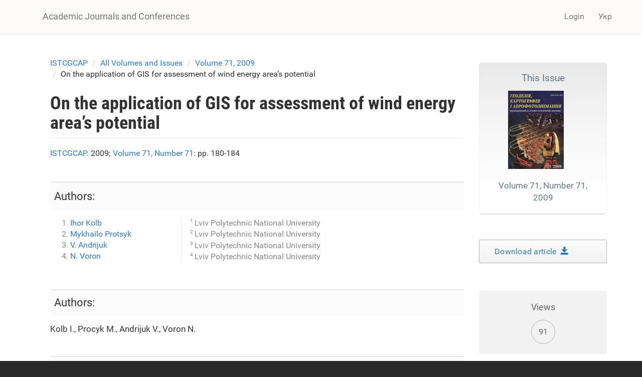

--- FILE ---
content_type: text/html; charset=utf-8
request_url: https://science.lpnu.ua/istcgcap/all-volumes-and-issues/volume-71-2009/application-gis-assessment-wind-energy-areas
body_size: 8155
content:











<!DOCTYPE html>
<html lang="en" dir="ltr" prefix="content: http://purl.org/rss/1.0/modules/content/ dc: http://purl.org/dc/terms/ foaf: http://xmlns.com/foaf/0.1/ og: http://ogp.me/ns# rdfs: http://www.w3.org/2000/01/rdf-schema# sioc: http://rdfs.org/sioc/ns# sioct: http://rdfs.org/sioc/types# skos: http://www.w3.org/2004/02/skos/core# xsd: http://www.w3.org/2001/XMLSchema#">
<head>
  <link rel="profile" href="http://www.w3.org/1999/xhtml/vocab" />
  <meta name="viewport" content="width=device-width, initial-scale=1.0">
  <meta http-equiv="Content-Type" content="text/html; charset=utf-8" />
<script type="text/x-mathjax-config">
MathJax.Hub.Config({
  extensions: ['tex2jax.js'],
  jax: ['input/TeX','output/HTML-CSS'],
  tex2jax: {
    inlineMath: [ ['$','$'], ['\\(','\\)'] ],
    processEscapes: true,
    processClass: 'tex2jax',
    ignoreClass: 'html'
  },
  showProcessingMessages: false,
  messageStyle: 'none'
});
</script><link rel="shortcut icon" href="https://science.lpnu.ua/sites/default/files/favicon_2_1.ico" type="image/vnd.microsoft.icon" />
<meta name="abstract" content="It is proposed to used digital maps for research the wings resourses based on geo-informational modeling. Practical implementation is performed as a pilot-proect in the INTERREG III B –CADSES program on a recreational object in the Ukrainian Karpathians." />
<meta name="description" content="It is proposed to used digital maps for research the wings resourses based on geo-informational modeling. Practical implementation is performed as a pilot-proect in the INTERREG III B –CADSES program on a recreational object in the Ukrainian Karpathians." />
<meta name="generator" content="Drupal 7 (https://www.drupal.org)" />
<link rel="canonical" href="https://science.lpnu.ua/istcgcap/all-volumes-and-issues/volume-71-2009/application-gis-assessment-wind-energy-areas" />
<link rel="shortlink" href="https://science.lpnu.ua/node/1708" />
<meta name="citation_title" content="On the application of GIS for assessment of wind energy area’s potential" />
<meta name="citation_author" content="Ihor Kolb" />
<meta name="citation_author" content="Mykhailo Protsyk" />
<meta name="citation_author" content="V. Andrijuk" />
<meta name="citation_author" content="N. Voron" />
<meta name="citation_publication_date" content="Tue, 05/23/2017 - 15:13" />
<meta name="citation_journal_title" content="&quot;Geodesy, Cartography and Aerial Photography&quot;" />
<meta name="citation_issn" content="0130-1039 (previous), 2414-9993 print, 2415-3001 online" />
<meta name="citation_volume" content="71" />
<meta name="citation_firstpage" content="pp. 180-184" />
  <title>On the application of GIS for assessment of wind energy area’s potential | Academic Journals and Conferences</title>
  <link type="text/css" rel="stylesheet" href="https://science.lpnu.ua/sites/default/files/css/css_lQaZfjVpwP_oGNqdtWCSpJT1EMqXdMiU84ekLLxQnc4.css" media="all" />
<link type="text/css" rel="stylesheet" href="https://science.lpnu.ua/sites/default/files/css/css_AdJ--Sd209AePa5Y3KucB0l9gb5acDgGptFtO3PbbQ4.css" media="all" />
<link type="text/css" rel="stylesheet" href="https://science.lpnu.ua/sites/default/files/css/css_erskS4CmMf7iHJTWaDIhX3XxbDqURXE1I1ooXLYwPK0.css" media="all" />
<link type="text/css" rel="stylesheet" href="https://cdn.jsdelivr.net/npm/bootstrap@3.3.5/dist/css/bootstrap.min.css" media="all" />
<link type="text/css" rel="stylesheet" href="https://cdn.jsdelivr.net/npm/@unicorn-fail/drupal-bootstrap-styles@0.0.2/dist/3.3.1/7.x-3.x/drupal-bootstrap.min.css" media="all" />
<link type="text/css" rel="stylesheet" href="https://science.lpnu.ua/sites/default/files/css/css_GbuCNacVdixzVzZhoS-X-oWpD6Wx6rxeroBsqFcv38U.css" media="all" />
<link type="text/css" rel="stylesheet" href="https://science.lpnu.ua/sites/default/files/css/css_VY3HXPrKrcXkS1JXAAbH8wwHzjtJ3bDVEWtLW_aXRfk.css" media="all" />
  <!-- HTML5 element support for IE6-8 -->
  <!--[if lt IE 9]>
    <script src="https://cdn.jsdelivr.net/html5shiv/3.7.3/html5shiv-printshiv.min.js"></script>
  <![endif]-->
  <script src="//ajax.googleapis.com/ajax/libs/jquery/2.2.4/jquery.min.js"></script>
<script>window.jQuery || document.write("<script src='/sites/all/modules/jquery_update/replace/jquery/2.2/jquery.min.js'>\x3C/script>")</script>
<script src="https://science.lpnu.ua/sites/default/files/js/js_GOikDsJOX04Aww72M-XK1hkq4qiL_1XgGsRdkL0XlDo.js"></script>
<script src="https://cdn.jsdelivr.net/npm/bootstrap@3.3.5/dist/js/bootstrap.min.js"></script>
<script>document.createElement( "picture" );</script>
<script src="https://science.lpnu.ua/sites/default/files/js/js_h1kIQc82oEnjts8Q2IjhIr4-vOXZTPPeUAahkcuTUZs.js"></script>
<script src="https://science.lpnu.ua/sites/default/files/js/js_tK44HrrNN_ot3AB_SIg7CTEZxcYobftq5brAbe-SmFE.js"></script>
<script src="https://platform.linkedin.com/in.js?async=true"></script>
<script src="https://science.lpnu.ua/sites/default/files/js/js_w-aM4KNWXW8Jrdf-7WOvxjpM-RH56wFYx1vCm78D3_Q.js"></script>
<script>(function(i,s,o,g,r,a,m){i["GoogleAnalyticsObject"]=r;i[r]=i[r]||function(){(i[r].q=i[r].q||[]).push(arguments)},i[r].l=1*new Date();a=s.createElement(o),m=s.getElementsByTagName(o)[0];a.async=1;a.src=g;m.parentNode.insertBefore(a,m)})(window,document,"script","https://www.google-analytics.com/analytics.js","ga");ga("create", "UA-107083017-1", {"cookieDomain":"auto"});ga("set", "anonymizeIp", true);ga("send", "pageview");</script>
<script src="https://science.lpnu.ua/sites/default/files/js/js_Vlf6jkIcnbVMukpqqFOsrm0jcEoyTLYCAd2BK-ydqYw.js"></script>
<script src="https://cdnjs.cloudflare.com/ajax/libs/mathjax/2.7.0/MathJax.js?config=TeX-AMS-MML_HTMLorMML"></script>
<script src="https://science.lpnu.ua/sites/default/files/js/js_9HHImtiZlnaWOyJmjUqC--O8R6MGRHCztl97E2hDHng.js"></script>
<script>jQuery.extend(Drupal.settings, {"basePath":"\/","pathPrefix":"","setHasJsCookie":0,"ajaxPageState":{"theme":"science","theme_token":"RGqbiF_lK_KDAXX9UvdhUuXzXeFzNAoJMw-xSPuCWZo","js":{"sites\/all\/modules\/picture\/picturefill2\/picturefill.min.js":1,"sites\/all\/modules\/picture\/picture.min.js":1,"sites\/all\/themes\/bootstrap\/js\/bootstrap.js":1,"\/\/ajax.googleapis.com\/ajax\/libs\/jquery\/2.2.4\/jquery.min.js":1,"0":1,"misc\/jquery-extend-3.4.0.js":1,"misc\/jquery-html-prefilter-3.5.0-backport.js":1,"misc\/jquery.once.js":1,"misc\/drupal.js":1,"sites\/all\/modules\/jquery_update\/js\/jquery_browser.js":1,"https:\/\/cdn.jsdelivr.net\/npm\/bootstrap@3.3.5\/dist\/js\/bootstrap.min.js":1,"1":1,"sites\/all\/modules\/comment_notify\/comment_notify.js":1,"sites\/all\/modules\/mathjax\/mathjax.js":1,"public:\/\/languages\/en_H1y2_LnzNFGE4hzDAprGKGLlG1L0LoJ7MikvzdTF8OE.js":1,"sites\/all\/libraries\/colorbox\/jquery.colorbox-min.js":1,"sites\/all\/modules\/colorbox\/js\/colorbox.js":1,"sites\/all\/modules\/colorbox\/styles\/default\/colorbox_style.js":1,"sites\/all\/modules\/nodeviewcount\/theme\/js\/nodeviewcount.js":1,"sites\/all\/modules\/service_links\/js\/facebook_share.js":1,"sites\/all\/modules\/service_links\/js\/twitter_button.js":1,"sites\/all\/modules\/service_links\/js\/google_plus_one.js":1,"https:\/\/platform.linkedin.com\/in.js?async=true":1,"sites\/all\/modules\/service_links\/js\/linkedin_share_button.js":1,"sites\/all\/modules\/google_analytics\/googleanalytics.js":1,"2":1,"sites\/all\/libraries\/pdf.js\/build\/pdf.js":1,"https:\/\/cdnjs.cloudflare.com\/ajax\/libs\/mathjax\/2.7.0\/MathJax.js?config=TeX-AMS-MML_HTMLorMML":1,"sites\/all\/themes\/science\/css\/but_down.js":1},"css":{"modules\/system\/system.base.css":1,"sites\/all\/modules\/comment_notify\/comment_notify.css":1,"sites\/all\/modules\/date\/date_api\/date.css":1,"sites\/all\/modules\/date\/date_popup\/themes\/datepicker.1.7.css":1,"modules\/field\/theme\/field.css":1,"sites\/all\/modules\/node\/node.css":1,"sites\/all\/modules\/picture\/picture_wysiwyg.css":1,"sites\/all\/modules\/views\/css\/views.css":1,"sites\/all\/modules\/ckeditor\/css\/ckeditor.css":1,"sites\/all\/modules\/colorbox\/styles\/default\/colorbox_style.css":1,"sites\/all\/modules\/ctools\/css\/ctools.css":1,"modules\/locale\/locale.css":1,"https:\/\/cdn.jsdelivr.net\/npm\/bootstrap@3.3.5\/dist\/css\/bootstrap.min.css":1,"https:\/\/cdn.jsdelivr.net\/npm\/@unicorn-fail\/drupal-bootstrap-styles@0.0.2\/dist\/3.3.1\/7.x-3.x\/drupal-bootstrap.min.css":1,"sites\/all\/themes\/science\/css\/style.css":1,"sites\/all\/themes\/science\/css\/bootstrap-ms.css":1,"sites\/default\/files\/fontyourface\/font.css":1,"public:\/\/fontyourface\/local_fonts\/Roboto_Condensed_bold-normal-normal\/stylesheet.css":1,"public:\/\/fontyourface\/local_fonts\/Roboto-italic-normal\/stylesheet.css":1,"public:\/\/fontyourface\/local_fonts\/Roboto_normal-normal-normal\/stylesheet.css":1}},"colorbox":{"opacity":"0.85","current":"{current} of {total}","previous":"\u00ab Prev","next":"Next \u00bb","close":"Close","maxWidth":"98%","maxHeight":"98%","fixed":true,"mobiledetect":true,"mobiledevicewidth":"480px","file_public_path":"\/sites\/default\/files","specificPagesDefaultValue":"admin*\nimagebrowser*\nimg_assist*\nimce*\nnode\/add\/*\nnode\/*\/edit\nprint\/*\nprintpdf\/*\nsystem\/ajax\nsystem\/ajax\/*"},"nodeviewcount":{"nodeviewcount_path":"nodeviewcount","nodeviewcount_nid":"1708","nodeviewcount_uid":0},"ws_fs":{"type":"button_count","app_id":"1914490655438645","css":""},"ws_gpo":{"size":"medium","annotation":"","lang":"","callback":"","width":300},"ws_lsb":{"countmode":"right"},"googleanalytics":{"trackOutbound":1,"trackMailto":1,"trackDownload":1,"trackDownloadExtensions":"7z|aac|arc|arj|asf|asx|avi|bin|csv|doc(x|m)?|dot(x|m)?|exe|flv|gif|gz|gzip|hqx|jar|jpe?g|js|mp(2|3|4|e?g)|mov(ie)?|msi|msp|pdf|phps|png|ppt(x|m)?|pot(x|m)?|pps(x|m)?|ppam|sld(x|m)?|thmx|qtm?|ra(m|r)?|sea|sit|tar|tgz|torrent|txt|wav|wma|wmv|wpd|xls(x|m|b)?|xlt(x|m)|xlam|xml|z|zip","trackColorbox":1},"ogContext":{"groupType":"node","gid":"1255"},"bootstrap":{"anchorsFix":"0","anchorsSmoothScrolling":"0","formHasError":1,"popoverEnabled":1,"popoverOptions":{"animation":1,"html":0,"placement":"right","selector":"","trigger":"click","triggerAutoclose":1,"title":"","content":"","delay":0,"container":"body"},"tooltipEnabled":1,"tooltipOptions":{"animation":1,"html":0,"placement":"auto left","selector":"","trigger":"hover focus","delay":0,"container":"body"}}});</script>
</head>
<body class="html not-front not-logged-in one-sidebar sidebar-second page-node page-node- page-node-1708 node-type-paper og-context og-context-node og-context-node-1255 i18n-en">
  <div id="skip-link">
    <a href="#main-content" class="element-invisible element-focusable">Skip to main content</a>
  </div>
    

<div class ="topnav">
<header id="navbar" role="banner" class="navbar container navbar-default">
  <div class="container">
    <div class="navbar-header">
      
              <a class="name navbar-brand" href="/" title="Home">Academic Journals and Conferences</a>
      
              <button type="button" class="navbar-toggle" data-toggle="collapse" data-target=".navbar-collapse">
          <span class="sr-only">Toggle navigation</span>
          <span class="icon-bar"></span>
          <span class="icon-bar"></span>
          <span class="icon-bar"></span>
        </button>
          </div>

          <div class="navbar-collapse collapse">
        <nav role="navigation">
                                <ul class="menu nav navbar-nav secondary"><li class="first last leaf" id="user_login"><a href="/user">Login</a></li>
</ul>                                  <div class="region region-navigation">
    <section id="block-locale-language-content" class="block block-locale clearfix">

      
  <div class="item-list"><ul class="nav navbar-nav navbar-right"><li class="lang_en active first"><a href="/istcgcap/all-volumes-and-issues/volume-71-2009/application-gis-assessment-wind-energy-areas" class="active"><span class='lang-sm' lang='en'></span> Eng</a></li>
<li class="lang_uk last"><a href="/uk/istcgcap/vsi-vypusky/vypusk-71-2009/pro-zastosuvannya-geoinformaciynyh-tehnologiy-pry-ocinci" class=""><span class='lang-sm' lang='uk'></span> Укр</a></li>
</ul></div>
</section>
  </div>
                  </nav>
      </div>
      </div>
</header>
</div>

<div class="main-container container empty-hero">

<div class="main-container container">

  <header role="banner" id="page-header">
    <div id= "content">
    </div>
	
  </header> <!-- /#page-header -->

  <div class="row">

    
    <section class="col-sm-9">
            <ol class="breadcrumb"><li><a href="/istcgcap">ISTCGCAP</a></li>
<li><a href="/istcgcap/all-volumes-and-issues">All Volumes and Issues</a></li>
<li><a href="/istcgcap/all-volumes-and-issues/volume-71-2009">Volume 71, 2009</a></li>
<li>On the application of GIS for assessment of wind energy area’s potential</li>
</ol>      <a id="main-content"></a>
                    <h1 class="page-header">On the application of GIS for assessment of wind energy area’s potential</h1>
                                                          <div class="region region-content">
    <section id="block-views-732990c9da7f31ce574ff3bec5bd43d8" class="block block-views clearfix">

      
  <div class="view view-authors-article-journal- view-id-authors_article_journal_ view-display-id-block_4 view-dom-id-02352fdc31cfcfbf529266e463e0a669">
        
  
  
      <div class="view-content">
        <div class="views-row views-row-1 views-row-odd views-row-first views-row-last">
      
  <div class="views-field views-field-title-1">        <span class="field-content"><a href="/istcgcap">ISTCGCAP.</a></span>  </div>  
  <div class="views-field views-field-field-year">        <div class="field-content">2009; </div>  </div>  
  <div class="views-field views-field-title">        <span class="field-content"><a href="/istcgcap/all-volumes-and-issues/volume-71-2009">Volume 71, Number 71</a></span>  </div>  
  <div class="views-field views-field-field-pages">        <div class="field-content">: pp. 180-184</div>  </div>  </div>
    </div>
  
  
  
  
  
  
</div>
</section>
<section id="block-views-7e99d94924aec600eba78e5a483f96de" class="block block-views clearfix">

      
  <div class="view view-authors-article-journal- view-id-authors_article_journal_ view-display-id-block_3 view-dom-id-de055141ce73f88fe2e63a159af85292">
        
  
  
      <div class="view-content">
        <div class="views-row views-row-1 views-row-odd views-row-first views-row-last">
      </div>
    </div>
  
  
  
  
  
  
</div>
</section>
<section id="block-views-bibliography-paper-block" class="block block-views clearfix">

      
  <div class="view view-bibliography-paper view-id-bibliography_paper view-display-id-block view-dom-id-321a9929e495317e752f687b1878ee44">
        
  
  
      <div class="view-content">
        <div class="views-row views-row-1 views-row-odd views-row-first views-row-last">
      </div>
    </div>
  
  
  
  
  
  
</div>
</section>
<section id="block-views-authors-article-journal-block" class="block block-views clearfix">

      
  <div class="view view-authors-article-journal- view-id-authors_article_journal_ view-display-id-block view-dom-id-18465a14c0e42aaa6b4d77475a385f9a">
        
  
  
      <div class="view-content">
        <div class="views-row views-row-1 views-row-odd views-row-first views-row-last">
      
  <div class="views-field views-field-field-authors-paper">    <strong class="views-label views-label-field-authors-paper">Authors: </strong>    <div class="field-content nobr"><ol><li><a href="/all-authors-journals/ihor-kolb">Ihor  Kolb</a></li>
<li><a href="/all-authors-journals/mykhailo-protsyk">Mykhailo  Protsyk</a></li>
<li><a href="/all-authors-journals/v-andrijuk">V. Andrijuk</a></li>
<li><a href="/all-authors-journals/n-voron">N. Voron </a></li>
</ol></div>  </div>  </div>
    </div>
  
  
      <div class="attachment attachment-after">
      <div class="view view-authors-article-journal- view-id-authors_article_journal_ view-display-id-attachment_1">
        
  
  
      <div class="view-content">
        <div class="views-row views-row-1 views-row-odd views-row-first">
      
  <div class="views-field views-field-field-affiliation-p-">        <div class="field-content"><div class="authors_affiliation"><div class="affiliation_count">1</div>Lviv Polytechnic National University</div></div>  </div>  </div>
  <div class="views-row views-row-2 views-row-even">
      
  <div class="views-field views-field-field-affiliation-p-">        <div class="field-content"><div class="authors_affiliation"><div class="affiliation_count">2</div>Lviv Polytechnic National University</div></div>  </div>  </div>
  <div class="views-row views-row-3 views-row-odd">
      
  <div class="views-field views-field-field-affiliation-p-">        <div class="field-content"><div class="authors_affiliation"><div class="affiliation_count">3</div>Lviv Polytechnic National University</div></div>  </div>  </div>
  <div class="views-row views-row-4 views-row-even views-row-last">
      
  <div class="views-field views-field-field-affiliation-p-">        <div class="field-content"><div class="authors_affiliation"><div class="affiliation_count">4</div>Lviv Polytechnic National University</div></div>  </div>  </div>
    </div>
  
  
  
  
  
  
</div>    </div>
  
  
  
  
</div>
</section>
<section id="block-system-main" class="block block-system clearfix">

      
  <article id="node-1708" class="node node-paper clearfix" about="/istcgcap/all-volumes-and-issues/volume-71-2009/application-gis-assessment-wind-energy-areas" typeof="sioc:Item foaf:Document">
    <header>
            <span property="dc:title" content="On the application of GIS for assessment of wind energy area’s potential" class="rdf-meta element-hidden"></span>      </header>
    <div class="field field-name-field-authors field-type-text-long field-label-above"><div class="field-label">Authors:&nbsp;</div><div class="field-items"><div class="field-item even"><p>Kolb I., Procyk M., Andrijuk V., Voron N.</p>
</div></div></div><div class="field field-name-body field-type-text-with-summary field-label-hidden"><div class="field-items"><div class="field-item even" property="content:encoded"><p>It is proposed to used digital maps for research the wings resourses based on geo-informational modeling. Practical implementation is performed as a pilot-proect in the INTERREG III B –CADSES program on a recreational object in the Ukrainian Karpathians.</p>
</div></div></div><div class="field field-name-field-keywords field-type-taxonomy-term-reference field-label-hidden"><div class="field-items"><div class="field-item even"><a href="/keywords-paper/karpathians" typeof="skos:Concept" property="rdfs:label skos:prefLabel" datatype="">Karpathians</a></div><div class="field-item odd"><a href="/keywords-paper/geo-informational-modeling" typeof="skos:Concept" property="rdfs:label skos:prefLabel" datatype="">geo-informational modeling</a></div></div></div><div class="field field-name-field-references field-type-text-long field-label-hidden"><div class="field-items"><div class="field-item even"><ol>
<li>Vetrojenergetika / Pod red. D. de Renzo; Perevod s angl. –M.:, Jenergoatomizdat, 1982 .- 272 S.</li>
<li>Atlas energetychnogo potencialu vidnovljuval'nyh ta netradycijnyh dzherel energii' Ukrai'ny: Energija vitru, sonjachna energija, energija malyh rik, energija biomasy, geotermal'na energija, energija dovkillja, energija skydnogo energotehnologichnogo potencialu, energija netradycijnogo palyva. / Instytut vidnovljuvanoi' energetyky Nacional'noi' Akademii' nauk Ukrai'ny. –K.:, -2007.</li>
<li>Makeeva D.A., Kostenko V.K., Kol'chik A.E. Perspektivy razvitija vetrojenergetiki v promyshlennyh regionah Ukrainy / Geotehnologії і upravlіnnja virobnictvom HHI storіchchja. (monografіja v 2-h tomah). Tom 2. Redakcіjno-vidavnicha agencіja DonNTU. –Donec'k., — 2006., -s.232-237.</li>
<li>V.A.Shkljaev, L.S.Shkljaeva, I.A.Baskevich Ocenka vlijanija mestnyh uslovij na vetrovoj rezhim Permskoj oblasti.// <a href="http://www.psu.ru/pub/meteo/29.rtf">www.psu.ru/pub/meteo/29.rtf</a>.</li>
<li>Jeristavi V. V., Gelovani M. S., Lobzhanidze N. G. i dr. Vetrojenergeticheskij atlas Gruzii (Regional'nye ocenki)// International Scientific Journal for Alternative Energy and Ecology ISJAEE № 11(31) (2005) . –pp55-57. 6. Atlas vetrov Rossii = Russian Wind Atlas / A.N.Starkov, L.Landberg, P.P.Bezrukih, M.M.Borisenko; M-vo topliva i jenergetiki Rossii, Nac. lab. Riso (Danija), Ros.-Dat. in-t jenergojeffektivnosti. - M.: Mozhajsk-Terra, 2000. - 551 S.</li>
<li>Tupikin S.N., Orlova N.S.Vetrojenergeticheskie resursy Kaliningradskoj oblasti: Uchebnoe posobie / Kaliningr. Un-t. _Kaliningrad, 1998. – 52 S.</li>
<li>Michael N. DeMers. Fundamentals of geographic information systems. New Mexico State University., - 1999.</li>
<li>Klimat L'vova /Zbirnyk za red. Babichenko V.M., Zuzuka F.V..–Luc'k, 1998. – 188 S.</li>
</ol>
</div></div></div><div class="field field-name-field-full-text field-type-file field-label-hidden"><div class="field-items"><div class="field-item even"><iframe class="pdf" webkitallowfullscreen="" mozallowfullscreen="" allowfullscreen="" frameborder="no" width="100%" height="600px" src="https://science.lpnu.ua/sites/all/libraries/pdf.js/web/viewer.html?file=https%3A%2F%2Fscience.lpnu.ua%2Fsites%2Fdefault%2Ffiles%2Fjournal-paper%2F2017%2Fmay%2F1708%2Fgka71200926.pdf" data-src="https://science.lpnu.ua/sites/default/files/journal-paper/2017/may/1708/gka71200926.pdf">https://science.lpnu.ua/sites/default/files/journal-paper/2017/may/1708/gka71200926.pdf</iframe>
</div></div></div>     <footer>
          <ul class="links list-inline"><li class="service-links-facebook-share first"><a href="http://www.facebook.com/sharer.php" title="Share this post on Facebook" class="service-links-facebook-share" rel="https://science.lpnu.ua/istcgcap/all-volumes-and-issues/volume-71-2009/application-gis-assessment-wind-energy-areas"><span class="element-invisible">Share on Facebook</span></a></li>
<li class="service-links-twitter-widget"><a href="http://twitter.com/share?url=https%3A//science.lpnu.ua/istcgcap/all-volumes-and-issues/volume-71-2009/application-gis-assessment-wind-energy-areas&amp;count=horizontal&amp;via=&amp;text=On%20the%20application%20of%20GIS%20for%20assessment%20of%20wind%20energy%20area%E2%80%99s%20potential&amp;counturl=https%3A//science.lpnu.ua/istcgcap/all-volumes-and-issues/volume-71-2009/application-gis-assessment-wind-energy-areas" class="twitter-share-button service-links-twitter-widget" title="Tweet This" rel="nofollow"><span class="element-invisible">Tweet Widget</span></a></li>
<li class="service-links-linkedin-share-button"><a href="https://science.lpnu.ua/istcgcap/all-volumes-and-issues/volume-71-2009/application-gis-assessment-wind-energy-areas" title="Share on Linkedin" class="service-links-linkedin-share-button" rel="nofollow"><span class="element-invisible">Linkedin Share Button</span></a></li>
<li class="service-links-google-plus-one last"><a href="https://science.lpnu.ua/istcgcap/all-volumes-and-issues/volume-71-2009/application-gis-assessment-wind-energy-areas" title="Plus it" class="service-links-google-plus-one" rel="nofollow"><span class="element-invisible">Google Plus One</span></a></li>
</ul>  </footer>
      </article>

</section>
  </div>
    </section>

          <aside class="col-sm-3" role="complementary">
          <div class="region region-sidebar-second">
    <section id="block-views-issue-block-1" class="block block-views clearfix">

      
  <div class="view view-issue view-id-issue view-display-id-block_1 view-dom-id-3eb1be96e109b524550e75cbdaffcbac">
        
  
  
      <div class="view-content">
        <div class="views-row views-row-1 views-row-odd views-row-first views-row-last">
      
  <div class="views-field views-field-title">        <span class="field-content"><a href="/istcgcap/all-volumes-and-issues/volume-71-2009"><div class='aboutissue'> <div class='issuetitle'>This Issue</div> <div class='journal_cover'><img typeof="foaf:Image" class="img-responsive" src="https://science.lpnu.ua/sites/default/files/issue/2017/1255/117507.jpg" width="111" height="156" alt="" /></div> <div class='issuepaper'> Volume 71, Number 71, 2009</div></div></a></span>  </div>  </div>
    </div>
  
  
  
  
  
  
</div>
</section>
<section id="block-views-full-text-article-block" class="block block-views clearfix">

      
  <div class="view view-full-text-article view-id-full_text_article view-display-id-block view-dom-id-4ccd37fd8f93ae811adaf9fdb1652be6">
        
  
  
      <div class="view-content">
        <div class="views-row views-row-1 views-row-odd views-row-first views-row-last">
      
  <div class="views-field views-field-field-full-text">        <div class="field-content"><div class="download-article"><a href="https://science.lpnu.ua/sites/default/files/journal-paper/2017/may/1708/gka71200926.pdf" target="_blank">Download article  <div class="glyphicon glyphicon-save"></div></a></div></div>  </div>  </div>
    </div>
  
  
  
  
  
  
</div>
</section>
<section id="block-views-issue-block-4" class="block block-views clearfix">

      
  <div class="view view-issue view-id-issue view-display-id-block_4 view-dom-id-e344cf2f57227a93f3b5432ab7ccd40e">
        
  
  
      <div class="view-content">
        <div class="views-row views-row-1 views-row-odd views-row-first views-row-last">
      
  <div class="views-field views-field-field--link">        <div class="field-content"></div>  </div>  </div>
    </div>
  
  
  
  
  
  
</div>
</section>
<section id="block-views-de2497ac24d4a10e646b3cb884677920" class="block block-views clearfix">

      
  <div class="view view-nodeviewscount-statistics view-id-nodeviewscount_statistics view-display-id-block_1 view-dom-id-b811fbd017af81ea8e1303b844f5ea66">
        
  
  
      <div class="view-content">
        <div class="views-row views-row-1 views-row-odd views-row-first views-row-last">
      
  <div class="views-field views-field-nid">    <span class="views-label views-label-nid readerslabel">Views</span>    <span class="field-content readers">91</span>  </div>  </div>
    </div>
  
  
  
  
  
  
</div>
</section>
  </div>
      </aside>  <!-- /#sidebar-second -->
    
  </div>
</div>
</div>


<div id="conference_news">
	<div class="container">
			</div>
</div>


<div id="content_wide">
	<div class="container">	
			</div>
</div>

<div class="footer_block">
  <footer class="footer container">
      <div class="region region-footer">
    <section id="block-block-23" class="block block-block clearfix">

      
  <div class="tex2jax"><div class="img-logo"><a href="http://www.lp.edu.ua/en" target="_blank"><img alt="" src="/sites/default/files/NULP1.png" /></a></div>
</div>
</section>
<section id="block-block-2" class="block block-block clearfix">

      
  <div class="tex2jax"><p>© Academic Journals and Conferences, 2025.</p>
</div>
</section>
<section id="block-block-24" class="block block-block clearfix">

      
  <div class="tex2jax"><div><img alt="" src="/sites/default/files/openaccess1.png" /></div>
</div>
</section>
  </div>
  </footer>
</div>
  <script src="https://science.lpnu.ua/sites/default/files/js/js_7Ukqb3ierdBEL0eowfOKzTkNu-Le97OPm-UqTS5NENU.js"></script>
<script src="https://science.lpnu.ua/sites/default/files/js/js_MRdvkC2u4oGsp5wVxBG1pGV5NrCPW3mssHxIn6G9tGE.js"></script>
</body>
</html>


--- FILE ---
content_type: text/html; charset=utf-8
request_url: https://accounts.google.com/o/oauth2/postmessageRelay?parent=https%3A%2F%2Fscience.lpnu.ua&jsh=m%3B%2F_%2Fscs%2Fabc-static%2F_%2Fjs%2Fk%3Dgapi.lb.en.2kN9-TZiXrM.O%2Fd%3D1%2Frs%3DAHpOoo_B4hu0FeWRuWHfxnZ3V0WubwN7Qw%2Fm%3D__features__
body_size: 163
content:
<!DOCTYPE html><html><head><title></title><meta http-equiv="content-type" content="text/html; charset=utf-8"><meta http-equiv="X-UA-Compatible" content="IE=edge"><meta name="viewport" content="width=device-width, initial-scale=1, minimum-scale=1, maximum-scale=1, user-scalable=0"><script src='https://ssl.gstatic.com/accounts/o/2580342461-postmessagerelay.js' nonce="6yRfZNODwt61vfVA65ANIA"></script></head><body><script type="text/javascript" src="https://apis.google.com/js/rpc:shindig_random.js?onload=init" nonce="6yRfZNODwt61vfVA65ANIA"></script></body></html>